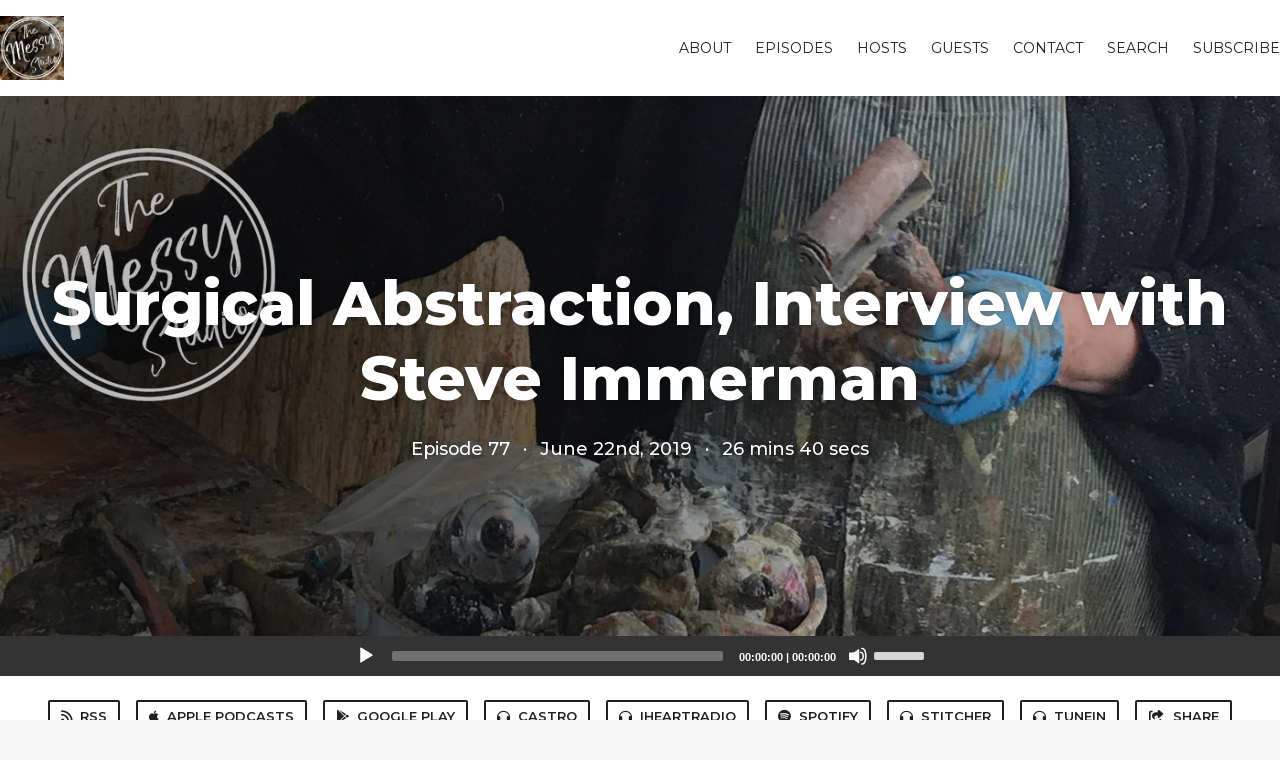

--- FILE ---
content_type: text/html; charset=utf-8
request_url: https://messystudio.fireside.fm/77
body_size: 4914
content:
<!DOCTYPE html>
<html>
  <head>
    <meta charset="utf-8" />
    <meta content="IE=edge,chrome=1" http-equiv="X-UA-Compatible" />
    <meta content="width=device-width, initial-scale=1" name="viewport" />
    <meta name="generator" content="Fireside 2.1">
    <meta name="title" content="The Messy Studio with Rebecca Crowell Episode 77: Surgical Abstraction, Interview with Steve Immerman">
    <title>The Messy Studio with Rebecca Crowell Episode 77: Surgical Abstraction, Interview with Steve Immerman</title>
    <!--

        ______________                   ______________
        ___  ____/__(_)_____________________(_)_____  /____
        __  /_   __  /__  ___/  _ \_  ___/_  /_  __  /_  _ \
        _  __/   _  / _  /   /  __/(__  )_  / / /_/ / /  __/
        /_/      /_/  /_/    \___//____/ /_/  \__,_/  \___/

        Fireside v2.1

-->
    <link rel="canonical" href="https://messystudio.fireside.fm/77">
    <meta name="description" content="In this week&#39;s episode, Rebecca and Ross join Steve Immerman, a Wisconsin artist working in fused glass. Steve discusses his beautifully designed intricate glasswork, how he developed his art practice, his creative process and the relationship between his art and his day job as a general surgeon. ">
    <meta name="author" content="Rebecca Crowell">
    <link rel="alternate" type="application/rss+xml" title="The Messy Studio with Rebecca Crowell RSS Feed" href="https://feeds.fireside.fm/messystudio/rss" />
    <link rel="alternate" title="The Messy Studio with Rebecca Crowell JSON Feed" type="application/json" href="https://messystudio.fireside.fm/json" />

    <link rel="shortcut icon" type="image/png" href="https://media24.fireside.fm/file/fireside-images-2024/podcasts/images/2/22d75438-4815-40ec-9f9a-9a14baaa5d77/favicon.png?v=1" />
    <link rel="apple-touch-icon" type="image/png" href="https://media24.fireside.fm/file/fireside-images-2024/podcasts/images/2/22d75438-4815-40ec-9f9a-9a14baaa5d77/touch_icon_iphone.png?v=1" sizes="57x57" />
    <link rel="apple-touch-icon" type="image/png" href="https://media24.fireside.fm/file/fireside-images-2024/podcasts/images/2/22d75438-4815-40ec-9f9a-9a14baaa5d77/touch_icon_iphone.png?v=1" sizes="114x114" />
    <link rel="apple-touch-icon" type="image/png" href="https://media24.fireside.fm/file/fireside-images-2024/podcasts/images/2/22d75438-4815-40ec-9f9a-9a14baaa5d77/touch_icon_ipad.png?v=1" sizes="72x72" />
    <link rel="apple-touch-icon" type="image/png" href="https://media24.fireside.fm/file/fireside-images-2024/podcasts/images/2/22d75438-4815-40ec-9f9a-9a14baaa5d77/touch_icon_ipad.png?v=1" sizes="144x144" />

      <link rel="stylesheet" media="all" href="https://a.fireside.fm/assets/v1/themes/classic-22bc427a74ab4814463f72e38ceec49381946a60c8743aa13d10e5842987083a.css" data-turbolinks-track="true" />

    <meta name="csrf-param" content="authenticity_token" />
<meta name="csrf-token" content="HBOrdc7h9Rm_J86TWNesWgMdqsEBOKpP4fuyMOLAZRftshK5FjVB5W0WS-DGiack88tdIHWlaAHrFqXaWIbexQ" />
    
    
    <script src="https://a.fireside.fm/assets/v1/sub-2fc9f7c040bd4f21d2448c82e2f985c50d3304f3892dd254273e92a54f2b9434.js" data-turbolinks-track="true"></script>
    
    

      <meta property="fb:app_id" content="373240746396508">
  <meta property="og:title" content="Surgical Abstraction, Interview with Steve Immerman" />
  <meta property="og:url" content="https://messystudio.fireside.fm/77" />
  <meta property="og:type" content="website" />
  <meta property="og:description" content="In this week&#39;s episode, Rebecca and Ross join Steve Immerman, a Wisconsin artist working in fused glass. Steve discusses his beautifully designed intricate glasswork, how he developed his art practice, his creative process and the relationship between his art and his day job as a general surgeon. " />
  <meta property="og:audio:secure_url" content="https://aphid.fireside.fm/d/1437767933/22d75438-4815-40ec-9f9a-9a14baaa5d77/5142da64-d23b-4fe9-b237-4cb649b75fc2.mp3" />
  <meta property="og:audio:type" content="audio/vnd.facebook.bridge" />
  <meta property="og:site_name" content="The Messy Studio with Rebecca Crowell" />
  <meta property="og:image" content="https://media24.fireside.fm/file/fireside-images-2024/podcasts/images/2/22d75438-4815-40ec-9f9a-9a14baaa5d77/cover_medium.jpg?v=0" />
  <meta property="og:imageWidth" content="1400" />
  <meta property="og:imageHeight" content="1400" />

    	<meta name="twitter:card" content="player" />
  <meta name="twitter:player" content="https://player.fireside.fm/v2/MZMdeLMX+oucsYUU3/twitter" />
  <meta name="twitter:player:width" content="290" />
  <meta name="twitter:player:height" content="58" />
  <meta name="twitter:player:stream" content="https://aphid.fireside.fm/d/1437767933/22d75438-4815-40ec-9f9a-9a14baaa5d77/5142da64-d23b-4fe9-b237-4cb649b75fc2.mp3" />
  <meta name="twitter:player:stream:content_type" content="audio/mpeg" />
  <meta name="twitter:site" content="@firesidefm">
  <meta name="twitter:url" content="https://messystudio.fireside.fm/77">
  <meta name="twitter:title" content="The Messy Studio with Rebecca Crowell Episode 77: Surgical Abstraction, Interview with Steve Immerman">
  <meta name="twitter:description" content="In this week&#39;s episode, Rebecca and Ross join Steve Immerman, a Wisconsin artist working in fused glass. Steve discusses his beautifully designed intricate glasswork, how he developed his art practice, his creative process and the relationship between his art and his day job as a general surgeon. ">
  <meta name="twitter:image" content="https://media24.fireside.fm/file/fireside-images-2024/podcasts/images/2/22d75438-4815-40ec-9f9a-9a14baaa5d77/cover_medium.jpg?v=0">

  </head>
    <body>
    
<div id="fb-root"></div>

<header class="fixed-header">
  <a class="fixed-header-logo" href="https://messystudio.fireside.fm">
    <img id="cover-small" src="https://media24.fireside.fm/file/fireside-images-2024/podcasts/images/2/22d75438-4815-40ec-9f9a-9a14baaa5d77/cover_small.jpg?v=1" />
</a>  <div class="fixed-header-hamburger">
    <span></span>
    <span></span>
    <span></span>
  </div>
  <ul class="fixed-header-nav">

      <li><a href="/about">About</a></li>

    <li><a href="/episodes">Episodes</a></li>

      <li><a href="/hosts">Hosts</a></li>

      <li><a href="/guests">Guests</a></li>

      <li><a href="/contact">Contact</a></li>


      <li><a href="/search">Search</a></li>




    <li><a href="/subscribe">Subscribe</a></li>
  </ul>
</header>


<main>
  


<header class="hero large">
  <div class="hero-background" style="background-image: url(https://media24.fireside.fm/file/fireside-images-2024/podcasts/images/2/22d75438-4815-40ec-9f9a-9a14baaa5d77/header.jpg?v=1)"></div>
    <div class="hero-content ">
        <h1>
    Surgical Abstraction, Interview with Steve Immerman
  </h1>
  <h6>
      <span>
        Episode 77
      </span>
      <span>·</span>
    <span>
      June 22nd, 2019
    </span>
    <span>·</span>
    <span>
      26 mins 40 secs
    </span>
  </h6>

  </div>

</header>




  <div class="player-bar">
    <!--
      We serve the CDN url here to block Safari from auto-downloading
      the MP3 file and creating potentially false downloads. Do not
      direct-link this URL. Please use the download link instead.
      When the user clicks Play, we send a request to our tracker to
      record the one "true" play and update the play count.
    -->
    <audio id="audio_player" controls="controls" preload="none" width="100%" src="https://media24.fireside.fm/file/fireside-audio-2024/podcasts/audio/2/22d75438-4815-40ec-9f9a-9a14baaa5d77/episodes/5/5142da64-d23b-4fe9-b237-4cb649b75fc2/5142da64-d23b-4fe9-b237-4cb649b75fc2.mp3"></audio>
  </div>



<nav class="links link-list-inline-row">
  <ul>
      <li><a class="btn btn--small" href="https://feeds.fireside.fm/messystudio/rss"><i class="fas fa-rss" aria-hidden="true"></i> RSS</a></li>
      <li><a class="btn btn--small" href="https://podcasts.apple.com/us/podcast/the-messy-studio-with-rebecca-crowell/id1330271876"><i class="fab fa-apple" aria-hidden="true"></i> Apple Podcasts</a></li>
      <li><a class="btn btn--small" href="https://playmusic.app.goo.gl/?ibi=com.google.PlayMusic&amp;isi=691797987&amp;ius=googleplaymusic&amp;apn=com.google.android.music&amp;link=https://play.google.com/music/m/Iv5bhikfucx3hr66dfqdoxx5fpa?t%3DThe_Messy_Studio_with_Rebecca_Crowell%26pcampaignid%3DMKT-na-all-co-pr-mu-pod-16"><i class="fab fa-google-play" aria-hidden="true"></i> Google Play</a></li>
      <li><a class="btn btn--small" href="https://castro.fm/itunes/1330271876"><i class="fas fa-headphones" aria-hidden="true"></i> Castro</a></li>
      <li><a class="btn btn--small" href="https://www.iheart.com/podcast/269-the-messy-studio-with-rebe-70627429/"><i class="fas fa-headphones" aria-hidden="true"></i> iHeartRadio</a></li>
      <li><a class="btn btn--small" href="https://open.spotify.com/show/10EESQIXTrc6FA1FVbnTv0"><i class="fab fa-spotify" aria-hidden="true"></i> Spotify</a></li>
      <li><a class="btn btn--small" href="https://www.stitcher.com/podcast/the-messy-studio"><i class="fas fa-headphones" aria-hidden="true"></i> Stitcher</a></li>
      <li><a class="btn btn--small" href="https://tunein.com/radio/The-Messy-Studio-p1089833/"><i class="fas fa-headphones" aria-hidden="true"></i> TuneIn</a></li>
      <li>
    <a href="#share_modal" class="btn btn--small" data-modal><i class="fas fa-share-square fa-fw" aria-hidden="true"></i> Share</a>
  </li>

  </ul>
</nav>


<section class="split">
  <div class="split-primary prose">
    <header class="section-header">
      <h3>
        About this Episode
      </h3>
    </header>

    <p>In this week&#39;s episode, Rebecca and Ross join Steve Immerman, a Wisconsin artist working in fused glass. Steve discusses his beautifully designed intricate glasswork, how he developed his art practice, his creative process and the relationship between his art and his day job as a general surgeon. </p>

<p><a href="https://immermanglass.com/" rel="nofollow">https://immermanglass.com/</a><br>
<a href="http://www.rebeccacrowell.com" rel="nofollow">www.rebeccacrowell.com</a><br>
<a href="http://www.squeegeepress.com" rel="nofollow">www.squeegeepress.com</a><br>
<a href="http://www.facebook.com/messystudiopodcast" rel="nofollow">www.facebook.com/messystudiopodcast</a></p>





  </div>

  <aside class="split-secondary">
      <header class="section-header">
        <h3>
          Episode Hosts
        </h3>
      </header>
      <ul class="episode-hosts">
          <li>
            <a href="/hosts/rebeccacrowell">
              <img src="https://media24.fireside.fm/file/fireside-images-2024/podcasts/images/2/22d75438-4815-40ec-9f9a-9a14baaa5d77/hosts/8/8a909538-37e7-4c2e-a3db-06f539a7614c/avatar_small.jpg?v=1" />
              Rebecca Crowell
</a>          </li>
          <li>
            <a href="/hosts/rossticknor">
              <img src="https://media24.fireside.fm/file/fireside-images-2024/podcasts/images/2/22d75438-4815-40ec-9f9a-9a14baaa5d77/hosts/2/20791c84-f4f3-44a4-940c-ec31cea400e2/avatar_small.jpg?v=1" />
              Ross Ticknor
</a>          </li>
      </ul>

      <header class="section-header">
        <h3>
          Special Guest
        </h3>
      </header>
      <ul class="episode-hosts">
          <li>
            <a href="/guests/steveimmerman">
              <img src="https://a.fireside.fm/assets/v1/default/avatar_small-16dd35ef9592cfe2982b71bf8f21d3663f495a5e0dafca501644530da2440d16.jpg?v=0" />
              Steve Immerman
</a>          </li>
      </ul>

    <header class="section-header">
      <h3>
        Episode Details
      </h3>
    </header>
    <div class="episode-details">
      <p>
        <i class="far fa-calendar-alt" aria-hidden="true"></i>
        June 22nd, 2019
      </p>
      <p>
        <i class="far fa-clock" aria-hidden="true"></i>
        26 mins 40 secs
      </p>
        <p>
          <a id="timestamp_link" href="/77?t=0"><i class="fas fa-link" aria-hidden="true"></i> Link with Timestamp</a>
        </p>
        <p>
          <a href="https://aphid.fireside.fm/d/1437767933/22d75438-4815-40ec-9f9a-9a14baaa5d77/5142da64-d23b-4fe9-b237-4cb649b75fc2.mp3"><i class="fas fa-download" aria-hidden="true"></i> Download MP3 (28.6 MB)</a>
        </p>
        <div class="tags">
            <a class="tag" href="/tags/steve%20immerman"><i class="fas fa-tag" aria-hidden="true"></i> steve immerman</a>
            <a class="tag" href="/tags/glass"><i class="fas fa-tag" aria-hidden="true"></i> glass</a>
            <a class="tag" href="/tags/abstraction"><i class="fas fa-tag" aria-hidden="true"></i> abstraction</a>
            <a class="tag" href="/tags/art"><i class="fas fa-tag" aria-hidden="true"></i> art</a>
            <a class="tag" href="/tags/rebecca%20crowell"><i class="fas fa-tag" aria-hidden="true"></i> rebecca crowell</a>
        </div>
    </div>
  </aside>
</section>


  <nav class="episode-nav">
      <a class="btn" href="/76">← Previous episode</a>
      <a class="btn" href="/78">Next episode →</a>
  </nav>
</main>

<footer class="footer">
  <h5 class="footer-title">
    <strong>
      The Messy Studio with Rebecca Crowell
    </strong>
        is © 2026 by Rebecca Crowell
  </h5>
  <ul class="footer-nav">
      <li><a href="/about">About</a></li>

    <li><a href="/episodes">Episodes</a></li>

      <li><a href="/hosts">Hosts</a></li>

      <li><a href="/guests">Guests</a></li>

      <li><a href="/contact">Contact</a></li>


      <li><a href="/search">Search</a></li>




    <li><a href="/subscribe">Subscribe</a></li>
  </ul>
</footer>


<div id="share_modal" class="modal">
  <header class="modal-header">
    Share This Episode
  </header>
  <div class="modal-content">
    <form action="#" accept-charset="UTF-8" method="post"><input type="hidden" name="authenticity_token" value="tXWTpZM3strv1cq8eNrIlpYft7QbarwhEiSUu4EFU9NwGLihaU6K1HKPofC6YGCt2rvWLfLOK2JjzdzSit9maA" autocomplete="off" />
      <h5>Episode Link</h5>
      <input type="text" name="share_url" id="share_url" value="https://messystudio.fireside.fm/77" />
      <p>A direct link to this episode page.</p>

      <h5>Embeddable Audio Player</h5>
      <input type="text" name="embed" id="embed" value="&lt;iframe src=&quot;https://player.fireside.fm/v3/MZMdeLMX+oucsYUU3?theme=dark&quot; width=&quot;100%&quot; height=&quot;200&quot; frameborder=&quot;0&quot; scrolling=&quot;no&quot; style=&quot;border-radius: 8px;&quot;&gt;&lt;/iframe&gt;" />
      <p>Paste this code to embed an HTML5 audio player with controls.</p>
      <h5>Download URL</h5>
      <input type="text" name="share_url" id="share_url" value="https://aphid.fireside.fm/d/1437767933/22d75438-4815-40ec-9f9a-9a14baaa5d77/5142da64-d23b-4fe9-b237-4cb649b75fc2.mp3" />
      <p>Useful if you want to create a direct download link, embed in your own player, post from another publishing engine, link to from Patreon, etc.'</p>
</form>    <h5>Social Network Quick Links</h5>
    <div class="modal-share">
      <a class="twitter-share-button"
        data-size="large"
        data-url="https://messystudio.fireside.fm/77"
        data-via="firesidefm"
        href="https://twitter.com/intent/tweet?text=I%27m+listening+to+The+Messy+Studio+with+Rebecca+Crowell+Episode+77%3A+Surgical+Abstraction%2C+Interview+with+Steve+Immerman">
        Tweet</a>

      <div class="fb-share-button"
        data-href="https://messystudio.fireside.fm/77"
        data-layout="button"
        data-size="large">
      </div>
    </div>
  </div>
</div>


<script>
  // Get the timecode (in seconds) from the URL
  var seconds = getUrlParameter('t');

  $(function() {
    // Create a new instance of the MediaElement Player
    $('#audio_player').mediaelementplayer({
      audioHeight: 40,
      startVolume: 1.0,
      alwaysShowHours: true,
      features: ['playpause','progress','current','|','duration','volume','speed'],
      success: function(mediaElement, originalNode) {
        mediaElement.addEventListener('loadeddata', function() {
          // Player is ready
          // Set the playhead based on URL parameters
          if (parseInt(seconds) > 0) {
            mediaElement.setCurrentTime(parseInt(seconds));
          }
        }, false);

        // When the user actually presses play, send a request to Aphid to track
        // the play and update the play-count in a more accurate fashion.
        // This avoids the false-downloads that Safari generates on page-load.
        var playcount = 0;
        mediaElement.addEventListener('playing', function() {
          if (playcount==0) {
            jQuery.get("https://aphid.fireside.fm/d/1437767933/22d75438-4815-40ec-9f9a-9a14baaa5d77/5142da64-d23b-4fe9-b237-4cb649b75fc2.mp3");
            playcount += 1;
          }
        }, false);

        // Listener to update the Link with Timecode URL
        mediaElement.addEventListener('timeupdate', function(e) {
          $("#timestamp_link").prop("href", "/77?t=" + parseInt(mediaElement.currentTime));
        }, false);
      }
    });

    // Activate modals
    $('a[data-modal]').click(function(event) {
      $(this).modal({
        fadeDuration: 100,
      });
      return false;
    });
  });

  // Twitter Share code
  window.twttr = (function(d, s, id) {
    var js, fjs = d.getElementsByTagName(s)[0],
      t = window.twttr || {};
    if (d.getElementById(id)) return t;
    js = d.createElement(s);
    js.id = id;
    js.src = "https://platform.twitter.com/widgets.js";
    fjs.parentNode.insertBefore(js, fjs);

    t._e = [];
    t.ready = function(f) {
      t._e.push(f);
    };

    return t;
  }(document, "script", "twitter-wjs"));

  // Facebook Share Code
  (function(d, s, id) {
    var js, fjs = d.getElementsByTagName(s)[0];
    if (d.getElementById(id)) return;
    js = d.createElement(s); js.id = id;
    js.src = "//connect.facebook.net/en_US/sdk.js#xfbml=1&version=v2.7&appId=199922820059602";
    fjs.parentNode.insertBefore(js, fjs);
	}(document, 'script', 'facebook-jssdk'));

</script>

    <footer class="site-footer">
  <a title="Powered by Fireside" class="fireside-link" href="https://fireside.fm">
    <img style="margin-bottom: .5em;" src="https://a.fireside.fm/assets/v1/logo/logo-256x256-cb70064014cf3a936afe95853012c1386e4be20a9e7ac677316e591a99fb2999.png" />
    <span>Powered by Fireside</span>
</a></footer>

    
  </body>
</html>
